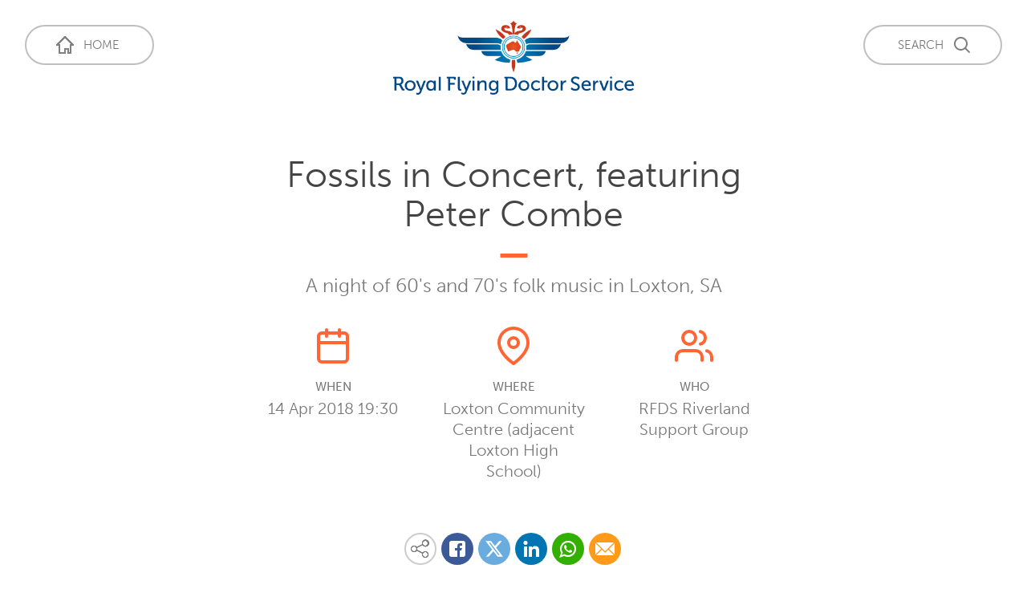

--- FILE ---
content_type: text/html; charset=utf-8
request_url: https://www.flyingdoctor.org.au/sant/events/fossils-concert-featuring-peter-combe/
body_size: 10806
content:
<!DOCTYPE html>





<html lang="en" class="no-js">

  
	
  <head>
	<link rel="preconnect" href="https://thumbor.ixchosted.com">
	
	
	
	

	<script async src="https://www.googletagmanager.com/gtag/js?id=G-LHDFQ4L4B4"></script><script>
			window.dataLayer = window.dataLayer || []; function gtag(){dataLayer.push(arguments);} gtag('js', new Date());
gtag('config', 'G-LHDFQ4L4B4');
</script>
<script async src="https://www.googletagmanager.com/gtag/js?id=GTM-WJHVVH"></script><script>
			window.dataLayer = window.dataLayer || []; function gtag(){dataLayer.push(arguments);} gtag('js', new Date());
gtag('config', 'GTM-WJHVVH');
</script>
    <meta charset="utf-8">
    <meta http-equiv="X-UA-Compatible" content="IE=edge,chrome=1">
    <link type="text/plain" rel="author" href="/humans.txt" />

		
		
		
		<link rel="canonical" href="https://www.flyingdoctor.org.au/sant/events/fossils-concert-featuring-peter-combe/" />

		

		
    



<title>RFDS Fossils Concert feat. Peter Combe Loxton SA 14 April 2018 | Royal Flying Doctor Service</title>
<meta name="description" content="60&#39;s and 70&#39;s folk music featuring Peter Combe in Loxton, SA.A benefit concert supporting the RFDS, organised by the RFDS Riverland Support Group" />




    
    <meta name="viewport" content="width=device-width, initial-scale=1">
    <link rel="icon" type="image/png" href="/static/favicons/RFDS-32.png" sizes="32x32">
    <link rel="icon" type="image/png" href="/static/favicons/RFDS-128.png" sizes="128x128">

  <script src="//use.typekit.net/crs8ysg.js"></script>
  <script>try{Typekit.load();}catch(e){}</script>

	<!-- ///// FONT AWESOME ///// -->
	<!-- New Kit managed by IXC and optimised -->
  	<script defer src="https://kit.fontawesome.com/426cb3502a.js" crossorigin="anonymous"></script>

	<!-- Legacy Kit - Not managed by IXC -->
  	<script async src="https://use.fontawesome.com/595f1b1e62.js"></script>

		
		<link rel="stylesheet" href="/static/CACHE/css/6fb71609e778.css" type="text/css" />

		
			
			<script type="text/javascript" src="/static/CACHE/js/83e69e90ae49.js"></script>
			
		

		
    
        
    


    

		
		

  </head>
  

  <body id="event-detail-page " class="cleanskin "
        data-current-state-slug="sant">

		<noscript><iframe src="https://www.googletagmanager.com/ns.html?id=G-LHDFQ4L4B4" height="0" width="0" style="display:none;visibility:hidden"></iframe></noscript>
<noscript><iframe src="https://www.googletagmanager.com/ns.html?id=GTM-WJHVVH" height="0" width="0" style="display:none;visibility:hidden"></iframe></noscript>

    <div id="hidden-tablet" class="hidden-sm"></div>
    <div id="hidden-mobile" class="hidden-xs"></div>
    <a href="#main" class="skip-link">Skip to main content</a>

    
    <div class="cleanskin__nav">
    <div class="cs-nav">
        <span class="cs-nav__logo">
			<a
				href="/"
				title="www.flyingdoctor.org.au/"
			>
                <span class="sr-only">
                    <img src="/static/frontend/img/Logo-RFDS.png" alt="Royal Flying Doctor Service Logo"><br>
                    Royal Flying Doctor Service
                </span>
            </a>
        </span>
        <span class="cs-nav__home-btn">
                <a href="/" class="nav-btn nav-btn--home" title="Go to the Royal Flying Doctor Service Homepage"><span class="nav-btn__label">Home</span></a>
        </span>
        
        <span class="cs-nav__search-btn">
            <button class="nav-btn nav-btn--search nav-btn--align-right" data-toggle="modal" data-target="#nav-search"><span class="nav-btn__label">Search</span></button>
        </span>
        
    </div>
</div>



    <div id="main" class="main-content">
      
    
    <div class="cleanskin__header " >
        <div class="cleanskin__header-inner container">
            <div class="cs-header">
                <div class="cs-header__content">
                    
                        <h1 class="cs-header__title">Fossils in Concert, featuring Peter Combe</h1>
                        <h2 class="cs-header__teaser">A night of 60&#39;s and 70&#39;s folk music in Loxton, SA

</h2>
                        <div class="cs-header__meta-container">
                            <div class="cs-meta cs-meta--date"><h3 class="cs-meta__label">When</h3><span class="cs-meta__data">14 Apr 2018 19:30</span></div><div class="cs-meta cs-meta--location"><h3 class="cs-meta__label">Where</h3><span class="cs-meta__data">Loxton Community Centre (adjacent Loxton High School)</span></div><div class="cs-meta cs-meta--organiser"><h3 class="cs-meta__label">Who</h3><span class="cs-meta__data">RFDS Riverland Support Group</span></div>
                        </div>
                        
                            
    <div class="share-container">
        <ul class="share clearfix">
            <li class="share__item">
            <span class="share__share-icon">
                <span class="share__label sr-only">Share this content on your favourite social media platform:</span>
            </span>
            </li>
            <li class="share__item">
                <button class="share__link share__link--facebook" onclick="window.open('https://www.facebook.com/sharer/sharer.php?u='+encodeURIComponent(window.location.href), 'facebook-share-dialog', 'width=600,height=600'); return false;">
                    <span class="share__label sr-only">Share on Facebook</span>
                </button>
            </li>
            <li class="share__item">
                <a class="share__link share__link--x-twitter" href="https://twitter.com/share?text=RFDS Fossils Concert feat. Peter Combe Loxton SA 14 April 2018&amp;url=https://www.flyingdoctor.org.au/sant/events/fossils-concert-featuring-peter-combe/&amp;via=RoyalFlyingDoc" rel="nofollow" target="_blank">
                    <span class="share__label sr-only">Share on Twitter</span>
                    
<svg class="svg-inline--fa" xmlns="http://www.w3.org/2000/svg" viewBox="0 0 512 512"><path d="M389.2 48h70.6L305.6 224.2 487 464H345L233.7 318.6 106.5 464H35.8L200.7 275.5 26.8 48H172.4L272.9 180.9 389.2 48zM364.4 421.8h39.1L151.1 88h-42L364.4 421.8z"/></svg>

                </a>
            </li>
            <li class="share__item">
                <a class="share__link share__link--linkedin" href="https://www.linkedin.com/shareArticle?mini=true&amp;url=https://www.flyingdoctor.org.au/sant/events/fossils-concert-featuring-peter-combe/" rel="nofollow" target="_blank">
                    <span class="share__label sr-only">Share on Linkedin</span>
                </a>
            </li>
            <li class="share__item">
                <a class="share__link share__link--whatsapp" href="whatsapp://send?text=https://www.flyingdoctor.org.au/sant/events/fossils-concert-featuring-peter-combe/" rel="nofollow">
                    <span class="share__label sr-only">Share via Whatsapp</span>
                </a>
            </li>
            <li class="share__item">
                <a class="share__link share__link--email" href="mailto:?body=RFDS Fossils Concert feat. Peter Combe Loxton SA 14 April 2018%20-%20From%20the%20Royal%20Flying%20Doctors%20website%20-%20https://www.flyingdoctor.org.au/sant/events/fossils-concert-featuring-peter-combe/" rel="nofollow">
                    <span class="share__label sr-only">Share via Email</span>
                </a>
            </li>
        </ul>
</div>


                        
                    
                </div>
                <a class="cs-header__more-info scroll-btn" href="#page-content"><span>More info</span></a>
            </div>
        </div>
    </div>

    
<div class="hero-image hero-container">
	
</div>



	  
      <div id="page-content" class="container page-container">
        
  


<div class="content-block breadcrumb-ct is-inline">
  <ul class="breadcrumb-ct__breadcrumb">
    
      <li><a href="/">Home</a></li>
      <li><a href="/sant/">SA/NT</a></li>
      <li><a href="/sant/events/">Events</a></li>
    
    <li class="active">Fossils in Concert, featuring Peter Combe</li>
  </ul>
</div>



        
    
    
        








<div class="text-and-image-simple content-block">
  <div class="text-and-image-simple__row text-and-image-simple__row--right">
    <div class="col-md-6 text-and-image-simple__image-container">
      
				<img
					loading="lazy"
					class="text-and-image-simple__image"
					srcset="
						https://thumbor.ixchosted.com/MqJyE6_BFGspqC7lXyuVq7q86bY=/500x0/https://rfds-media.s3.amazonaws.com/text_and_image/Fossils.png?AWSAccessKeyId=AKIA57J6V557HP5WJ6WZ&amp;Signature=oSqHXGW9n1ryw9v7IedwnpRi0wE%3D&amp;Expires=1769641273 500w,
						https://thumbor.ixchosted.com/WM095xNKyS5NAoBP4QA_nk18rBk=/700x0/https://rfds-media.s3.amazonaws.com/text_and_image/Fossils.png?AWSAccessKeyId=AKIA57J6V557HP5WJ6WZ&amp;Signature=oSqHXGW9n1ryw9v7IedwnpRi0wE%3D&amp;Expires=1769641273 700w,
						https://thumbor.ixchosted.com/-0t6drUlPHdWydHM0t_AkbVWwP8=/900x0/https://rfds-media.s3.amazonaws.com/text_and_image/Fossils.png?AWSAccessKeyId=AKIA57J6V557HP5WJ6WZ&amp;Signature=oSqHXGW9n1ryw9v7IedwnpRi0wE%3D&amp;Expires=1769641273 9000w,
						https://thumbor.ixchosted.com/2Y5rtn64eBPMGhzLaCrfrEC-KgA=/1200x0/https://rfds-media.s3.amazonaws.com/text_and_image/Fossils.png?AWSAccessKeyId=AKIA57J6V557HP5WJ6WZ&amp;Signature=oSqHXGW9n1ryw9v7IedwnpRi0wE%3D&amp;Expires=1769641273 1200w,
						https://thumbor.ixchosted.com/VxsZNZDCqvZJCCBgEPbWBF796QI=/1600x0/https://rfds-media.s3.amazonaws.com/text_and_image/Fossils.png?AWSAccessKeyId=AKIA57J6V557HP5WJ6WZ&amp;Signature=oSqHXGW9n1ryw9v7IedwnpRi0wE%3D&amp;Expires=1769641273 1600w"
					src="https://thumbor.ixchosted.com/-0t6drUlPHdWydHM0t_AkbVWwP8=/900x0/https://rfds-media.s3.amazonaws.com/text_and_image/Fossils.png?AWSAccessKeyId=AKIA57J6V557HP5WJ6WZ&amp;Signature=oSqHXGW9n1ryw9v7IedwnpRi0wE%3D&amp;Expires=1769641273"
					sizes="(min-width: 1400px) 605px, (min-width: 992px) 405px, 100vw"
					alt="Fossils in Concert"
				>
      
    </div>
    <div class="col-md-6 text-and-image-simple__text-container">
      <p>Join us for a wonderful night of 60's and 70's folk music!&nbsp;</p>
<p>Tickets $20, available from:</p>
<p>Barmera - Barmera Tourist Centre<br>Berri - Berri Hotel<br>Loxton - Scarfe's Electronics<br>Pinnaroo - Pinnaroo Newsagent<br>Renmark - Yates Menswear<br>Waikerie - McCoy Menswear</p><p>or call 0408 325 021</p>
      
    </div>
  </div>
</div>





    


        
    
    
        
        
        <div class="pre-footer__stamps-block">
          <div class="pre-footer__stamps-block-inner">
            <img
				loading="lazy"
				src="/static/frontend/img/Footer-Stamps-2025-alt.webp"
				alt="ACNC registered charity, Reptrack Survey thirteen times most reputable charity, and Readers Digest trusted brand winner from 2021 to 2025."
				width="1644"
				height="532"
			/>
          </div>
        </div>

        <footer class="page-footer">
          <div class="newsletter-signup-links">
            <h3>Stay up to date with the Royal Flying Doctor Service</h3>
            <p>Sign up to our newsletter here:</p>
            <div class="btn-group">
              <span class="btn-group">
                <button type="button" class="btn is-small dropdown-toggle" data-toggle="dropdown" aria-haspopup="true" aria-expanded="false">Select your state</button>
                <ul class="dropdown-menu is-state-dropdown">
                  
                    <li><a href="https://www.flyingdoctor.org.au/signup-news/">Australia wide</a></li>
                  
                  
                    <li><a href="https://www.flyingdoctor.org.au/qld/rfds-qld-newsletter/">QLD</a></li>
                  
                    <li><a href="https://url.au.m.mimecastprotect.com/s/EvthCE8kzQi35RMrukTmS7pryY?domain=confirmsubscription.com">NSW/ACT</a></li>
                  
                    <li><a href="https://www.flyingdoctor.org.au/vic/newsletter/">VIC</a></li>
                  
                    <li><a href="https://www.flyingdoctor.org.au/sant/subscribe-airdoctor/">SA/NT</a></li>
                  
                    <li><a href="https://www.flyingdoctor.org.au/tas/signup-flyingdoctor-tasmania/">TAS</a></li>
                  
                    <li><a href="https://confirmsubscription.com/h/t/BB8DB8B0668A47A6">WA</a></li>
                  
                </ul>
              </span>
              <a class="btn is-small newsletter-signup-links__go" href="#" target="_blank">Go</a>
            </div>
            <p class="newsletter-signup-links__message"></p>
          </div>
          <p>Find us on social media</p>
          <ul class="page-footer__social-media">
            <li><a class="footer-icon icon-facebook" href="https://www.facebook.com/royalflyingdoctorservice"><span class="fa fa-facebook"><span class="sr-only">Facebook<span></span></a></li><li><a class="footer-icon icon-x-twitter " href="https://twitter.com/royalflyingdoc"><span class="sr-only">Twitter</span><svg class="svg-inline--fa" xmlns="http://www.w3.org/2000/svg" viewBox="0 0 512 512"><path d="M389.2 48h70.6L305.6 224.2 487 464H345L233.7 318.6 106.5 464H35.8L200.7 275.5 26.8 48H172.4L272.9 180.9 389.2 48zM364.4 421.8h39.1L151.1 88h-42L364.4 421.8z"/></svg></a></li><li><a class="footer-icon" href="https://instagram.com/royalflyingdoc/"><span class="fa fa-instagram"><span class="sr-only">Instagram</span></span></a></li><li><a class="footer-icon" href="https://www.linkedin.com/company/royalflyingdoctorservice"><span class="fa fa-linkedin"><span class="sr-only">Linked In</span></span></a></li><li><a class="footer-icon" href="https://www.youtube.com/user/RoyalFlyingDoctor"><span class="fa fa-youtube"><span class="sr-only">Youtube</span></span></a></li>
          </ul>
					
						<div class="page-footer__text">
							<br>
							<p>The Royal Flying Doctor Service is committed to eliminating all forms of discrimination in the provision of healthcare.<br />We embrace diversity and welcome all people irrespective of faith, ethnicity, sexual orientation or gender identity.</p>

<p>The Royal Flying Doctor Service acknowledges and pays respect to the past and present Traditional Custodians and Elders of this nation</p>
						</div>
					
          <div class="page-footer__bottom">
            <ul class="page-footer__links">
              
                
                <li>
                  <a href="/about-the-rfds/flying-doctor-podcast/">The Flying Doctor Podcast</a>
                </li>
              
                
                <li>
                  <a href="/what-we-do/trusted-health-advice/">Trusted Health Advice</a>
                </li>
              
                
                <li>
                  <a href="/support-us/docshop/">DocShop</a>
                </li>
              
                
                <li>
                  <a href="/privacy-policy/">Privacy Policy</a>
                </li>
              
                
                <li>
                  <a href="/legal/">Legal</a>
                </li>
              
            </ul>
            <p class='page-footer__abn'>ABN: 74 438 059 643</p>
            <div class="page-footer__credits">
                <span class="page-footer__donations-item">Charity donations of $2 or more to the Royal Flying Doctor Service may be tax deductible in Australia</span>
                <span class="page-footer__credit-item">Website managed by: <a class="page-footer__credit-link" href="https://interaction.net.au">The Interaction Consortium</a></span>
            </div>
          </div>
        </footer>
        
        
    


      </div>
    </div>

    
        <!-- Main Menu Modal Dialog -->
        <div id="menu-modal" class="dialog-hidden" role="dialog" aria-modal="true" aria-labelledby="menu-modal-btn">
            <div class="dialog-inner">

                <nav aria-label="Main menu modal">
                    <ul class="main-menu-modal" role="menubar" itemscope itemtype="https://schema.org/SiteNavigationElement">
                        <li class="main-menu-modal__item">
                          
                              <a class="main-menu-modal__link" href="/sant/">Home</a>
                          
                        </li>
                        
                            
                            
                                <li class="main-menu-modal__item">
                                    
                                        <a class="main-menu-modal__link" href="/sant/news/">News</a>
                                    
                                </li>
                            
                        
                            
                            
                                <li class="main-menu-modal__item">
                                    <div>
                                        <button class="main-menu-modal__btn">About</button>
                                    </div>
                                    <ul class="sub-menu-modal">
                                        <li class="sub-menu-modal__item">
                                            
                                                <a class="sub-menu-modal__link" href="/sant/about/">
                                            
                                                    <span class="sub-menu-modal__link-image"></span> <span class="sub-menu-modal__link-text">About</span>
                                                </a>
                                        </li>
                                        
                                            <li class="sub-menu-modal__item">
                                                
                                                    <a class="sub-menu-modal__link" href="/sant/about/our-fleet/">
                                                
                                                    <span class="sub-menu-modal__link-image">
                                                        
                                                        
                                                        <img loading="lazy" src="https://thumbor.ixchosted.com/LEoPBoc3M3zpZNmWYZ5Sua-V4vI=/100x100/https://rfds-media.s3.amazonaws.com/dd/menu_thumbnail/Artboard_2.8525.png?AWSAccessKeyId=AKIA57J6V557HP5WJ6WZ&amp;Signature=ptHgesscISVLku%2FEN4vdpiSEAag%3D&amp;Expires=1769641273" width="50" height="50" />
                                                        
                                                    </span>
                                                    <span class="sub-menu-modal__link-text">Our Fleet</span>
                                                </a>
                                            </li>
                                        
                                            <li class="sub-menu-modal__item">
                                                
                                                    <a class="sub-menu-modal__link" href="/sant/about/partners/">
                                                
                                                    <span class="sub-menu-modal__link-image">
                                                        
                                                        
                                                        <img loading="lazy" src="https://thumbor.ixchosted.com/CLaYOQ0wJ84XnMRdUrXe8OaWR1I=/100x100/https://rfds-media.s3.amazonaws.com/dd/menu_thumbnail/Artboard_31.1531.png?AWSAccessKeyId=AKIA57J6V557HP5WJ6WZ&amp;Signature=7QMGpUCVhUq4bq714o0rkWDkDDo%3D&amp;Expires=1769641273" width="50" height="50" />
                                                        
                                                    </span>
                                                    <span class="sub-menu-modal__link-text">Our Partners</span>
                                                </a>
                                            </li>
                                        
                                            <li class="sub-menu-modal__item">
                                                
                                                    <a class="sub-menu-modal__link" href="/sant/about/rfds-tourist-facilities/">
                                                
                                                    <span class="sub-menu-modal__link-image">
                                                        
                                                        
                                                        <img loading="lazy" src="https://thumbor.ixchosted.com/3_Jr9oWDS-K1UyPNcn0B0ymi3_4=/100x100/https://rfds-media.s3.amazonaws.com/dd/menu_thumbnail/Artboard_21.92ca.png?AWSAccessKeyId=AKIA57J6V557HP5WJ6WZ&amp;Signature=PfhXrF4y31Ng6IAUIP2aTstEnSk%3D&amp;Expires=1769641273" width="50" height="50" />
                                                        
                                                    </span>
                                                    <span class="sub-menu-modal__link-text">RFDS Tourist Facilities</span>
                                                </a>
                                            </li>
                                        
                                            <li class="sub-menu-modal__item">
                                                
                                                    <a class="sub-menu-modal__link" href="/sant/about/magazine/">
                                                
                                                    <span class="sub-menu-modal__link-image">
                                                        
                                                        
                                                        <img loading="lazy" src="https://thumbor.ixchosted.com/oo2N7S-hxxo7PVn1o3RWK5JqLWA=/100x100/https://rfds-media.s3.amazonaws.com/dd/menu_thumbnail/Artboard_17.4508.png?AWSAccessKeyId=AKIA57J6V557HP5WJ6WZ&amp;Signature=mTr%2BLoAAt3CIc9Jc2uTZOBT1f1Q%3D&amp;Expires=1769641273" width="50" height="50" />
                                                        
                                                    </span>
                                                    <span class="sub-menu-modal__link-text">Magazine</span>
                                                </a>
                                            </li>
                                        
                                            <li class="sub-menu-modal__item">
                                                
                                                    <a class="sub-menu-modal__link" href="/sant/about/annual-reports/">
                                                
                                                    <span class="sub-menu-modal__link-image">
                                                        
                                                        
                                                        <img loading="lazy" src="https://thumbor.ixchosted.com/K3PMgPZvsnXKfM56kdDYmqbVBxQ=/100x100/https://rfds-media.s3.amazonaws.com/dd/menu_thumbnail/Artboard_18.f37d.png?AWSAccessKeyId=AKIA57J6V557HP5WJ6WZ&amp;Signature=DTXNC4zY43C8QFSxDCchxeUqpwI%3D&amp;Expires=1769641273" width="50" height="50" />
                                                        
                                                    </span>
                                                    <span class="sub-menu-modal__link-text">Annual Reports</span>
                                                </a>
                                            </li>
                                        
                                            <li class="sub-menu-modal__item">
                                                
                                                    <a class="sub-menu-modal__link" href="/sant/about/health-partners/">
                                                
                                                    <span class="sub-menu-modal__link-image">
                                                        
                                                        
                                                        <img loading="lazy" src="https://thumbor.ixchosted.com/7Dv8lpPJZ4ntDcQ_pFeazu5lLpg=/100x100/https://rfds-media.s3.amazonaws.com/dd/menu_thumbnail/Artboard_19.7ea2.png?AWSAccessKeyId=AKIA57J6V557HP5WJ6WZ&amp;Signature=QXS1Tp7h%2BsGtkPVfEuMCmHZaWzA%3D&amp;Expires=1769641273" width="50" height="50" />
                                                        
                                                    </span>
                                                    <span class="sub-menu-modal__link-text">Health Partners</span>
                                                </a>
                                            </li>
                                        
                                            <li class="sub-menu-modal__item">
                                                
                                                    <a class="sub-menu-modal__link" href="/sant/about/governance/">
                                                
                                                    <span class="sub-menu-modal__link-image">
                                                        
                                                        
                                                        <img loading="lazy" src="https://thumbor.ixchosted.com/3ed9c0HTf_ao1_crVbrVLRU-MPk=/100x100/https://rfds-media.s3.amazonaws.com/dd/menu_thumbnail/Artboard_38.c996.png?AWSAccessKeyId=AKIA57J6V557HP5WJ6WZ&amp;Signature=1URChOLDt3YFqR%2Bthjl3N0GDeok%3D&amp;Expires=1769641273" width="50" height="50" />
                                                        
                                                    </span>
                                                    <span class="sub-menu-modal__link-text">Governance</span>
                                                </a>
                                            </li>
                                        
                                            <li class="sub-menu-modal__item">
                                                
                                                    <a class="sub-menu-modal__link" href="/sant/about/policy-compliance/">
                                                
                                                    <span class="sub-menu-modal__link-image">
                                                        
                                                        
                                                        <img loading="lazy" src="https://thumbor.ixchosted.com/Zqwq441WcfjH1_Uc46avEqgsCzc=/100x100/https://rfds-media.s3.amazonaws.com/dd/menu_thumbnail/Artboard-45.3b15.png?AWSAccessKeyId=AKIA57J6V557HP5WJ6WZ&amp;Signature=GjnlF3lGnojGmEF1kDDFUCyOaOk%3D&amp;Expires=1769641273" width="50" height="50" />
                                                        
                                                    </span>
                                                    <span class="sub-menu-modal__link-text">Policy &amp; Compliance </span>
                                                </a>
                                            </li>
                                        
                                    </ul>
                                </li>
                            
                        
                            
                            
                                <li class="main-menu-modal__item">
                                    <div>
                                        <button class="main-menu-modal__btn">What we do</button>
                                    </div>
                                    <ul class="sub-menu-modal">
                                        <li class="sub-menu-modal__item">
                                            
                                                <a class="sub-menu-modal__link" href="/sant/what-we-do/">
                                            
                                                    <span class="sub-menu-modal__link-image"></span> <span class="sub-menu-modal__link-text">What we do</span>
                                                </a>
                                        </li>
                                        
                                            <li class="sub-menu-modal__item">
                                                
                                                    <a class="sub-menu-modal__link" href="/sant/what-we-do/patient-transfers/">
                                                
                                                    <span class="sub-menu-modal__link-image">
                                                        
                                                        
                                                        <img loading="lazy" src="https://thumbor.ixchosted.com/-RLiitfXCg1SIpSYV7Kgq3gxPeU=/100x100/https://rfds-media.s3.amazonaws.com/dd/menu_thumbnail/Artboard_1.8c04.png?AWSAccessKeyId=AKIA57J6V557HP5WJ6WZ&amp;Signature=%2FIzTo3JuDddt53EFLb9JVHgPtBI%3D&amp;Expires=1769641273" width="50" height="50" />
                                                        
                                                    </span>
                                                    <span class="sub-menu-modal__link-text">Inter-Hospital Patient Transfers</span>
                                                </a>
                                            </li>
                                        
                                            <li class="sub-menu-modal__item">
                                                
                                                    <a class="sub-menu-modal__link" href="/sant/what-we-do/primary-care-outreach/">
                                                
                                                    <span class="sub-menu-modal__link-image">
                                                        
                                                        
                                                        <img loading="lazy" src="https://thumbor.ixchosted.com/hrriY0IHea-Ml_GTk3sUSFJKhfo=/100x100/https://rfds-media.s3.amazonaws.com/dd/menu_thumbnail/Artboard_3.6d0f.png?AWSAccessKeyId=AKIA57J6V557HP5WJ6WZ&amp;Signature=0qnUyMi5KQtHD8Q5IEsTzbz7CA0%3D&amp;Expires=1769641273" width="50" height="50" />
                                                        
                                                    </span>
                                                    <span class="sub-menu-modal__link-text">Outback Community Health Services</span>
                                                </a>
                                            </li>
                                        
                                            <li class="sub-menu-modal__item">
                                                
                                                    <a class="sub-menu-modal__link" href="/sant/what-we-do/mental-health/">
                                                
                                                    <span class="sub-menu-modal__link-image">
                                                        
                                                        
                                                        <img loading="lazy" src="https://thumbor.ixchosted.com/TPwEInRmag4Cdj_DwEJi9r2Yf-c=/100x100/https://rfds-media.s3.amazonaws.com/dd/menu_thumbnail/Artboard_9.a420.png?AWSAccessKeyId=AKIA57J6V557HP5WJ6WZ&amp;Signature=v2okrojUf6XAUcZGgKXtCWQIwDI%3D&amp;Expires=1769641273" width="50" height="50" />
                                                        
                                                    </span>
                                                    <span class="sub-menu-modal__link-text">Mental Health &amp; Wellbeing</span>
                                                </a>
                                            </li>
                                        
                                            <li class="sub-menu-modal__item">
                                                
                                                    <a class="sub-menu-modal__link" href="/sant/what-we-do/oral-health/">
                                                
                                                    <span class="sub-menu-modal__link-image">
                                                        
                                                        
                                                        <img loading="lazy" src="https://thumbor.ixchosted.com/VcGMb5frPhZTV_zSQ8fvj8UatEY=/100x100/https://rfds-media.s3.amazonaws.com/dd/menu_thumbnail/Artboard_7.1af0.png?AWSAccessKeyId=AKIA57J6V557HP5WJ6WZ&amp;Signature=L86CqWSsYKpyrvy%2F9R2wOKzLnog%3D&amp;Expires=1769641273" width="50" height="50" />
                                                        
                                                    </span>
                                                    <span class="sub-menu-modal__link-text">Remote Oral Health Care</span>
                                                </a>
                                            </li>
                                        
                                            <li class="sub-menu-modal__item">
                                                
                                                    <a class="sub-menu-modal__link" href="/sant/what-we-do/health-education/">
                                                
                                                    <span class="sub-menu-modal__link-image">
                                                        
                                                        
                                                        <img loading="lazy" src="https://thumbor.ixchosted.com/Oh5yLZdCAwkM7fWDk5-kYwfjEsE=/100x100/https://rfds-media.s3.amazonaws.com/dd/menu_thumbnail/Artboard_14.a894.png?AWSAccessKeyId=AKIA57J6V557HP5WJ6WZ&amp;Signature=o%2FyPEmGYYsusENIRvQdWYyLesyU%3D&amp;Expires=1769641273" width="50" height="50" />
                                                        
                                                    </span>
                                                    <span class="sub-menu-modal__link-text">Health Education</span>
                                                </a>
                                            </li>
                                        
                                            <li class="sub-menu-modal__item">
                                                
                                                    <a class="sub-menu-modal__link" href="/sant/what-we-do/aboriginal-health-coordinator/">
                                                
                                                    <span class="sub-menu-modal__link-image">
                                                        
                                                        
                                                        <img loading="lazy" src="https://thumbor.ixchosted.com/q77a1j3fZY8wCsVDqghJPmeDzlQ=/100x100/https://rfds-media.s3.amazonaws.com/dd/menu_thumbnail/Artboard_10.7517.png?AWSAccessKeyId=AKIA57J6V557HP5WJ6WZ&amp;Signature=HmgTVUdwGpoCMDfdKEYoPUPXmco%3D&amp;Expires=1769641273" width="50" height="50" />
                                                        
                                                    </span>
                                                    <span class="sub-menu-modal__link-text">Aboriginal Health Coordinator</span>
                                                </a>
                                            </li>
                                        
                                            <li class="sub-menu-modal__item">
                                                
                                                    <a class="sub-menu-modal__link" href="/sant/what-we-do/aeromedical-retrieval/">
                                                
                                                    <span class="sub-menu-modal__link-image">
                                                        
                                                        
                                                        <img loading="lazy" src="https://thumbor.ixchosted.com/LEoPBoc3M3zpZNmWYZ5Sua-V4vI=/100x100/https://rfds-media.s3.amazonaws.com/dd/menu_thumbnail/Artboard_2.8525.png?AWSAccessKeyId=AKIA57J6V557HP5WJ6WZ&amp;Signature=ptHgesscISVLku%2FEN4vdpiSEAag%3D&amp;Expires=1769641273" width="50" height="50" />
                                                        
                                                    </span>
                                                    <span class="sub-menu-modal__link-text">Emergency Aeromedical Service</span>
                                                </a>
                                            </li>
                                        
                                            <li class="sub-menu-modal__item">
                                                
                                                    <a class="sub-menu-modal__link" href="/sant/what-we-do/medical-chest-sant/">
                                                
                                                    <span class="sub-menu-modal__link-image">
                                                        
                                                        
                                                        <img loading="lazy" src="https://thumbor.ixchosted.com/VsUTIp-FbsVApRBTSQAibt_7cYw=/100x100/https://rfds-media.s3.amazonaws.com/dd/menu_thumbnail/Artboard_6.d598.png?AWSAccessKeyId=AKIA57J6V557HP5WJ6WZ&amp;Signature=lloQnKUxLBq%2FE7CXvntEsHUWdDQ%3D&amp;Expires=1769641273" width="50" height="50" />
                                                        
                                                    </span>
                                                    <span class="sub-menu-modal__link-text">Medical Chests</span>
                                                </a>
                                            </li>
                                        
                                            <li class="sub-menu-modal__item">
                                                
                                                    <a class="sub-menu-modal__link" href="/sant/what-we-do/partneringwithconsumers/">
                                                
                                                    <span class="sub-menu-modal__link-image">
                                                        
                                                        
                                                        <img loading="lazy" src="https://thumbor.ixchosted.com/tfU7m5HuyK_zSMXqnEd2IkzGYvU=/100x100/https://rfds-media.s3.amazonaws.com/dd/menu_thumbnail/Artboard_20.2246.png?AWSAccessKeyId=AKIA57J6V557HP5WJ6WZ&amp;Signature=wYUnSegJoYmmFiLE18AMBwuJYl8%3D&amp;Expires=1769641273" width="50" height="50" />
                                                        
                                                    </span>
                                                    <span class="sub-menu-modal__link-text">Partnering With Consumers</span>
                                                </a>
                                            </li>
                                        
                                            <li class="sub-menu-modal__item">
                                                
                                                    <a class="sub-menu-modal__link" href="/sant/what-we-do/aeds/">
                                                
                                                    <span class="sub-menu-modal__link-image">
                                                        
                                                        
                                                        <img loading="lazy" src="https://thumbor.ixchosted.com/dBiegHiLk7sgXcj8rz-sRlhGvdI=/100x100/https://rfds-media.s3.amazonaws.com/dd/menu_thumbnail/Artboard_32.d40c.png?AWSAccessKeyId=AKIA57J6V557HP5WJ6WZ&amp;Signature=7XWmAid3GAgPqL1NSkJ3fSovo5w%3D&amp;Expires=1769641273" width="50" height="50" />
                                                        
                                                    </span>
                                                    <span class="sub-menu-modal__link-text">Automated External Defibrillators (AEDs)</span>
                                                </a>
                                            </li>
                                        
                                            <li class="sub-menu-modal__item">
                                                
                                                    <a class="sub-menu-modal__link" href="/sant/what-we-do/road-ambulance-service/">
                                                
                                                    <span class="sub-menu-modal__link-image">
                                                        
                                                        
                                                        <img loading="lazy" src="https://thumbor.ixchosted.com/ZGuGpIYex2VgCG8zLdt6pGtz4fA=/100x100/https://rfds-media.s3.amazonaws.com/dd/menu_thumbnail/Artboard_11.738b.png?AWSAccessKeyId=AKIA57J6V557HP5WJ6WZ&amp;Signature=a08TFESR%2BxPo7gadgOrDuRDUIeI%3D&amp;Expires=1769641273" width="50" height="50" />
                                                        
                                                    </span>
                                                    <span class="sub-menu-modal__link-text">Road Ambulance Service</span>
                                                </a>
                                            </li>
                                        
                                    </ul>
                                </li>
                            
                        
                            
                            
                                <li class="main-menu-modal__item">
                                    <div>
                                        <button class="main-menu-modal__btn">Support Us</button>
                                    </div>
                                    <ul class="sub-menu-modal">
                                        <li class="sub-menu-modal__item">
                                            
                                                <a class="sub-menu-modal__link" href="/sant/support-us/">
                                            
                                                    <span class="sub-menu-modal__link-image"></span> <span class="sub-menu-modal__link-text">Support Us</span>
                                                </a>
                                        </li>
                                        
                                            <li class="sub-menu-modal__item">
                                                
                                                    <a class="sub-menu-modal__link" href="/sant/support-us/regular-giving/">
                                                
                                                    <span class="sub-menu-modal__link-image">
                                                        
                                                        
                                                        <img loading="lazy" src="https://thumbor.ixchosted.com/ZBBdHryVYqpYnq7XEYIG6MCMKC4=/100x100/https://rfds-media.s3.amazonaws.com/dd/menu_thumbnail/Artboard_33.6c40.png?AWSAccessKeyId=AKIA57J6V557HP5WJ6WZ&amp;Signature=WgqJ%2BSueKQG3yTeIxySXP6R0grY%3D&amp;Expires=1769641273" width="50" height="50" />
                                                        
                                                    </span>
                                                    <span class="sub-menu-modal__link-text">Regular Giving</span>
                                                </a>
                                            </li>
                                        
                                            <li class="sub-menu-modal__item">
                                                
                                                    <a class="sub-menu-modal__link" href="/sant/support-us/corporate-support/">
                                                
                                                    <span class="sub-menu-modal__link-image">
                                                        
                                                        
                                                        <img loading="lazy" src="https://thumbor.ixchosted.com/tfU7m5HuyK_zSMXqnEd2IkzGYvU=/100x100/https://rfds-media.s3.amazonaws.com/dd/menu_thumbnail/Artboard_20.2246.png?AWSAccessKeyId=AKIA57J6V557HP5WJ6WZ&amp;Signature=wYUnSegJoYmmFiLE18AMBwuJYl8%3D&amp;Expires=1769641273" width="50" height="50" />
                                                        
                                                    </span>
                                                    <span class="sub-menu-modal__link-text">Corporate Support</span>
                                                </a>
                                            </li>
                                        
                                            <li class="sub-menu-modal__item">
                                                
                                                    <a class="sub-menu-modal__link" href="/sant/support-us/leave-bequest/">
                                                
                                                    <span class="sub-menu-modal__link-image">
                                                        
                                                        
                                                        <img loading="lazy" src="https://thumbor.ixchosted.com/xbLf9bRmNcq1Fq8o8o0C830WI8k=/100x100/https://rfds-media.s3.amazonaws.com/dd/menu_thumbnail/Artboard_35.b428.png?AWSAccessKeyId=AKIA57J6V557HP5WJ6WZ&amp;Signature=oPNR%2FTr1W0HLGcnWyYNMXlq33vI%3D&amp;Expires=1769641273" width="50" height="50" />
                                                        
                                                    </span>
                                                    <span class="sub-menu-modal__link-text">Leave a gift in your Will</span>
                                                </a>
                                            </li>
                                        
                                            <li class="sub-menu-modal__item">
                                                
                                                    <a class="sub-menu-modal__link" href="/sant/support-us/donate-form/">
                                                
                                                    <span class="sub-menu-modal__link-image">
                                                        
                                                        
                                                        <img loading="lazy" src="https://thumbor.ixchosted.com/Zh-gBUnDoIEl0J_cecQrPBsttIA=/100x100/https://rfds-media.s3.amazonaws.com/dd/menu_thumbnail/Artboard_36.b901.png?AWSAccessKeyId=AKIA57J6V557HP5WJ6WZ&amp;Signature=xJK55je06xk3nm8ElxX8ZOCG3pc%3D&amp;Expires=1769641273" width="50" height="50" />
                                                        
                                                    </span>
                                                    <span class="sub-menu-modal__link-text">Donate to SA/NT</span>
                                                </a>
                                            </li>
                                        
                                            <li class="sub-menu-modal__item">
                                                
                                                    <a class="sub-menu-modal__link" href="/sant/support-us/fundraise/">
                                                
                                                    <span class="sub-menu-modal__link-image">
                                                        
                                                        
                                                        <img loading="lazy" src="https://thumbor.ixchosted.com/Cns-TzUrj-0tY5o9nr5gVVPWUl0=/100x100/https://rfds-media.s3.amazonaws.com/dd/menu_thumbnail/Artboard_34.f81a.png?AWSAccessKeyId=AKIA57J6V557HP5WJ6WZ&amp;Signature=HsFLFdsgtGAaxIbDZKcNkEIaVaE%3D&amp;Expires=1769641273" width="50" height="50" />
                                                        
                                                    </span>
                                                    <span class="sub-menu-modal__link-text">Fundraising</span>
                                                </a>
                                            </li>
                                        
                                            <li class="sub-menu-modal__item">
                                                
                                                    <a class="sub-menu-modal__link" href="/sant/support-us/events-sant/">
                                                
                                                    <span class="sub-menu-modal__link-image">
                                                        
                                                        
                                                        <img loading="lazy" src="https://thumbor.ixchosted.com/enrX9121OSwTmYflzdZPBNwIKqs=/100x100/https://rfds-media.s3.amazonaws.com/dd/menu_thumbnail/Artboard_37.f376.png?AWSAccessKeyId=AKIA57J6V557HP5WJ6WZ&amp;Signature=%2FecC%2ByVPsiPiMoJlMKBFCm3VwYA%3D&amp;Expires=1769641273" width="50" height="50" />
                                                        
                                                    </span>
                                                    <span class="sub-menu-modal__link-text">Events</span>
                                                </a>
                                            </li>
                                        
                                            <li class="sub-menu-modal__item">
                                                
                                                    <a class="sub-menu-modal__link" href="/sant/support-us/wings-for-life/">
                                                
                                                    <span class="sub-menu-modal__link-image">
                                                        
                                                        
                                                        <img loading="lazy" src="https://thumbor.ixchosted.com/5aoHDMHZqN2yiemw0HgfhIAIs_M=/100x100/https://rfds-media.s3.amazonaws.com/dd/menu_thumbnail/Artboard_41.4619.png?AWSAccessKeyId=AKIA57J6V557HP5WJ6WZ&amp;Signature=Z1MxIDfxD3kCVp6FNV%2BMyEovwAU%3D&amp;Expires=1769641273" width="50" height="50" />
                                                        
                                                    </span>
                                                    <span class="sub-menu-modal__link-text">&#39;Wings for Life&#39; Gala Ball</span>
                                                </a>
                                            </li>
                                        
                                    </ul>
                                </li>
                            
                        
                            
                            
                                <li class="main-menu-modal__item">
                                    
                                        <a class="main-menu-modal__link" href="/sant/careers/">Careers</a>
                                    
                                </li>
                            
                        
                            
                            
                                <li class="main-menu-modal__item">
                                    <div>
                                        <button class="main-menu-modal__btn">Shop</button>
                                    </div>
                                    <ul class="sub-menu-modal">
                                        <li class="sub-menu-modal__item">
                                            
                                                <a class="sub-menu-modal__link" href="/sant/santshop/">
                                            
                                                    <span class="sub-menu-modal__link-image"></span> <span class="sub-menu-modal__link-text">Shop</span>
                                                </a>
                                        </li>
                                        
                                            <li class="sub-menu-modal__item">
                                                
                                                    <a class="sub-menu-modal__link" href="/sant/santshop/ted-egan-outback-songman/">
                                                
                                                    <span class="sub-menu-modal__link-image">
                                                        
                                                        
                                                        <img loading="lazy" src="https://thumbor.ixchosted.com/uox7HaHnOAtPQMqPEve-f3N9rWk=/100x100/https://rfds-media.s3.amazonaws.com/dd/menu_thumbnail/Artboard_43.902e.png?AWSAccessKeyId=AKIA57J6V557HP5WJ6WZ&amp;Signature=8USBa14dy78fo3nHfwZg8krj0G4%3D&amp;Expires=1769641273" width="50" height="50" />
                                                        
                                                    </span>
                                                    <span class="sub-menu-modal__link-text">Audio Book: Ted Egan, Outback Songman</span>
                                                </a>
                                            </li>
                                        
                                            <li class="sub-menu-modal__item">
                                                
                                                    <a class="sub-menu-modal__link" href="/sant/santshop/mailman-the-back-of-beyond/">
                                                
                                                    <span class="sub-menu-modal__link-image">
                                                        
                                                        
                                                        <img loading="lazy" src="https://thumbor.ixchosted.com/X4ElvWnrthpd8ib2XOt9hjxI224=/100x100/https://rfds-media.s3.amazonaws.com/dd/menu_thumbnail/Artboard_42.97b4.png?AWSAccessKeyId=AKIA57J6V557HP5WJ6WZ&amp;Signature=qDNieHn0%2FimQAI7LFJwujRaObaU%3D&amp;Expires=1769641273" width="50" height="50" />
                                                        
                                                    </span>
                                                    <span class="sub-menu-modal__link-text">DVD Set: The Tom Kruse Collection</span>
                                                </a>
                                            </li>
                                        
                                            <li class="sub-menu-modal__item">
                                                
                                                    <a class="sub-menu-modal__link" href="/sant/santshop/rfds-christmas-gift-cards/">
                                                
                                                    <span class="sub-menu-modal__link-image">
                                                        
                                                        
                                                        <img loading="lazy" src="https://thumbor.ixchosted.com/DDoMQ-1k5kAaN-pd1WxQhaK64dw=/100x100/https://rfds-media.s3.amazonaws.com/dd/menu_thumbnail/Artboard_44.8ee5.png?AWSAccessKeyId=AKIA57J6V557HP5WJ6WZ&amp;Signature=QWeEW7Y8Ug0UeqWl8DbDaqkuyCI%3D&amp;Expires=1769641273" width="50" height="50" />
                                                        
                                                    </span>
                                                    <span class="sub-menu-modal__link-text">RFDS Christmas Cards</span>
                                                </a>
                                            </li>
                                        
                                    </ul>
                                </li>
                            
                        
                            
                            
                                <li class="main-menu-modal__item">
                                    
                                        <a class="main-menu-modal__link" href="/sant/patient-support/">Patients</a>
                                    
                                </li>
                            
                        
                    </ul>
                </nav>

                <div class="modal-ctas">
                    <a href="https://www.flyingdoctor.org.au/emergency/#sant" class="nav-ui-btn nav-ui-btn--emergency-cta">Emergency</a>
                    <a href="https://www.flyingdoctor.org.au/sant/support-us/donate-form/" class="nav-ui-btn nav-ui-btn--donate-cta">Donate</a>
                    <a href="https://www.flyingdoctor.org.au/contact/#sant" class="nav-ui-btn nav-ui-btn--contact-cta">Contact</a>
                </div>

            </div>
            <button class="dialog-close" onclick="closeDialog(this)"><span class="sr-only">Close main menu modal</span></button>
        </div>

        <!-- Search Modal Dialog -->
        <div id="search-modal" class="dialog-hidden" role="dialog" aria-modal="true" aria-labelledby="search-modal-btn">
            <div class="dialog-inner">
                <div class="search-modal">
                    <div class="search-modal__inner">

                        <form class="search-modal__form" name="search_form" id="nav-search-form" method="get" action="/search/">
                            <div class="search-field">
                                <label class="search-field__label" for="search-modal-input">Search</label>
                                <div class="search-field__input-container">
                                    <input class="search-field__input" id="search-modal-input" type="text" name="keywords" placeholder="type your search">
                                    <button class="search-field__btn" type="submit">
                                        <span class="sr-only">Submit Search</span>
                                    </button>
                                </div>
                            </div>
                        </form>

                    </div>
                </div>
            </div>
            <button class="dialog-close" onclick="closeDialog(this)"><span class="sr-only">Close search modal</span></button>
        </div>
    

    
    

		
		<script src="https://maps.googleapis.com/maps/api/js?key=AIzaSyDtcM16Ev1rNVhFZaxK9b1jgUz9230h_xI&libraries=places"></script>

		
			
			<script type="text/javascript" src="/static/CACHE/js/26b9dc50dd1a.js" defer></script>
<script type="text/javascript" src="/static/CACHE/js/8a0582c448a3.js"></script>
			
		

    

		
			<!-- Google reCAPTCHA v2 API -->
			<script defer src="https://www.google.com/recaptcha/api.js"></script>

			<!-- Hotjar Tracking Code for https://www.flyingdoctor.org.au/ -->
			<script>
				(function(h,o,t,j,a,r){
						h.hj=h.hj||function(){(h.hj.q=h.hj.q||[]).push(arguments)};
						h._hjSettings={hjid:1435973,hjsv:6};
						a=o.getElementsByTagName('head')[0];
						r=o.createElement('script');r.async=1;
						r.src=t+h._hjSettings.hjid+j+h._hjSettings.hjsv;
						a.appendChild(r);
				})(window,document,'https://static.hotjar.com/c/hotjar-','.js?sv=');
			</script>

			
			
				
					<script>
						window.__lo_site_id = 320817; (function() { var wa = document.createElement('script'); wa.type = 'text/javascript'; wa.async = true; wa.src = 'https://d10lpsik1i8c69.cloudfront.net/w.js'; var s = document.getElementsByTagName('script')[0]; s.parentNode.insertBefore(wa, s); })();
					</script>
				
			
			<script defer>
    // Download Facebook Pixel script once
    !function(f,b,e,v,n,t,s) {if(f.fbq)return;n=f.fbq=function(){n.callMethod? n.callMethod.apply(n,arguments):n.queue.push(arguments)}; if(!f._fbq)f._fbq=n;n.push=n;n.loaded=!0;n.version='2.0'; n.queue=[];t=b.createElement(e);t.async=!0; t.src=v;s=b.getElementsByTagName(e)[0]; s.parentNode.insertBefore(t,s)}(window, document,'script', 'https://connect.facebook.net/en_US/fbevents.js');

    // Init all tracking IDs
fbq('init', '470759636795051');
fbq('init', '195533138457642');

    // 'track' events are sent to ALL init-ed IDs
    // To track an event for a single ID use 'trackSingle'
    fbq('track', 'PageView');
</script>
			<script defer>_linkedin_partner_id = "3810761"; window._linkedin_data_partner_ids = window._linkedin_data_partner_ids || []; window._linkedin_data_partner_ids.push(_linkedin_partner_id);(function(){var s = document.getElementsByTagName("script")[0]; var b = document.createElement("script"); b.type = "text/javascript";b.async = true; b.src = "https://snap.licdn.com/li.lms-analytics/insight.min.js"; s.parentNode.insertBefore(b, s);})();</script><noscript><img height="1" width="1" style="display:none;" alt="" src="https://px.ads.linkedin.com/collect/?pid=3810761&fmt=gif" /></noscript>
			<script defer>
    !function(e,t,n,s,u,a){e.twq||(s=e.twq=function(){s.exe?s.exe.apply(s,arguments):s.queue.push(arguments);
    },s.version='1.1',s.queue=[],u=t.createElement(n),u.async=!0,u.src='//static.ads-twitter.com/uwt.js',
    a=t.getElementsByTagName(n)[0],a.parentNode.insertBefore(u,a))}(window,document,'script');
    // Insert Twitter Pixel ID and Standard Event data below
    twq('init','o6n5q');
    twq('track','PageView');
</script>
		
  </body>
</html>


--- FILE ---
content_type: application/javascript; charset="utf-8"
request_url: https://www.flyingdoctor.org.au/static/CACHE/js/8a0582c448a3.js
body_size: 1067
content:
(function(){const addItemsOnMap=(_map,items,icon)=>{if(!_map)return;for(const item of Object.values(items)){const{latitude:lat,longitude:lng,name,unique_id}=item;const marker=new google.maps.Marker({position:{lat,lng},icon,map:_map,title:`${name}-click to see more information`,});marker.addListener('click',()=>toggleItemDetails(unique_id));}};const initialisePodcastIframes=(item)=>{item.find('.media-map__podcast iframe').each(function(){$(this).attr('src',$(this).data('src'));});};const toggleItemDetails=(itemId)=>{const item=$(`#${itemId}`);const parentTab=item.parents('.tab-pane');const locationsInTab=parentTab.find('.media-map__item');locationsInTab.removeClass('active');item.addClass('active');const itemPosition=item.offset();if(itemPosition===undefined)return;const scrollPosition=itemPosition.top-100;$('html,body').animate({scrollTop:scrollPosition},1000);};const getMediaMapsConfig=()=>{const defaultSaturation=-100;const mapStyles=[{featureType:'landscape',stylers:[{saturation:defaultSaturation},{lightness:65},{visibility:'on'},],},{featureType:'poi',stylers:[{saturation:defaultSaturation},{lightness:51},{visibility:'simplified'},],},{featureType:'road.highway',stylers:[{saturation:defaultSaturation},{visibility:'simplified'},],},{featureType:'road.arterial',stylers:[{saturation:defaultSaturation},{lightness:30},{visibility:'on'},],},{featureType:'road.local',stylers:[{saturation:defaultSaturation},{lightness:40},{visibility:'on'},],},{featureType:'transit',stylers:[{saturation:defaultSaturation},{visibility:'simplified'},],},{featureType:'administrative.province',stylers:[{saturation:defaultSaturation},{visibility:'on'},],},{featureType:'water',elementType:'labels',stylers:[{saturation:defaultSaturation},{visibility:'on'},{lightness:-25},],},{featureType:'water',elementType:'geometry',stylers:[{saturation:-97},{hue:'#ffff00'},{lightness:-25},],},];const mapOptions={scrollwheel:false,styles:'js-media-map',center:{lat:-24.25,lng:133.416667},zoom:4,styles:mapStyles,};const defaultIconSize=new google.maps.Size(20,20);const mediaIconConfig={video:{url:'/static/frontend/img/map_icons/mapicon-video_orange.png',scaledSize:defaultIconSize,},podcast:{url:'/static/frontend/img/map_icons/mapicon-podcast_orange.png',scaledSize:defaultIconSize,},article:{url:'/static/frontend/img/map_icons/mapicon-article_orange.png',scaledSize:defaultIconSize,},image:{url:'/static/frontend/img/map_icons/mapicon-image_orange.png',scaledSize:defaultIconSize,},};return{mapOptions,mediaIconConfig};};const setFirstActiveItem=(canvas,data)=>{if(canvas&&data.length){$('#'+data[0]['id']).addClass('active');}};const setupMediaMap=(mediaMapContainer)=>{const{mapOptions,mediaIconConfig}=getMediaMapsConfig();const{videos:videoData,podcasts:podcastData,articles:articleData,images:imageData,}=mediaMapContainer.data('media');const mapCanvases={video:document.getElementById('js-video-map-canvas'),podcast:document.getElementById('js-podcast-map-canvas'),article:document.getElementById('js-article-map-canvas'),image:document.getElementById('js-image-map-canvas'),};const maps={};for(const mediaType in mapCanvases){const canvas=mapCanvases[mediaType];maps[mediaType]=canvas?new google.maps.Map(canvas,mapOptions):null;}
addItemsOnMap(maps.video,videoData,mediaIconConfig['video']);addItemsOnMap(maps.podcast,podcastData,mediaIconConfig['podcast']);addItemsOnMap(maps.article,articleData,mediaIconConfig['article']);addItemsOnMap(maps.image,imageData,mediaIconConfig['image']);setFirstActiveItem(mapCanvases.video,videoData);setFirstActiveItem(mapCanvases.podcast,podcastData);setFirstActiveItem(mapCanvases.article,articleData);setFirstActiveItem(mapCanvases.image,imageData);initialisePodcastIframes(mediaMapContainer);};const mediaMapContainers=$('.js-media-map');if(mediaMapContainers.length){mediaMapContainers.each(function(){const mediaMapContainer=$(this);setupMediaMap(mediaMapContainer);});}})();